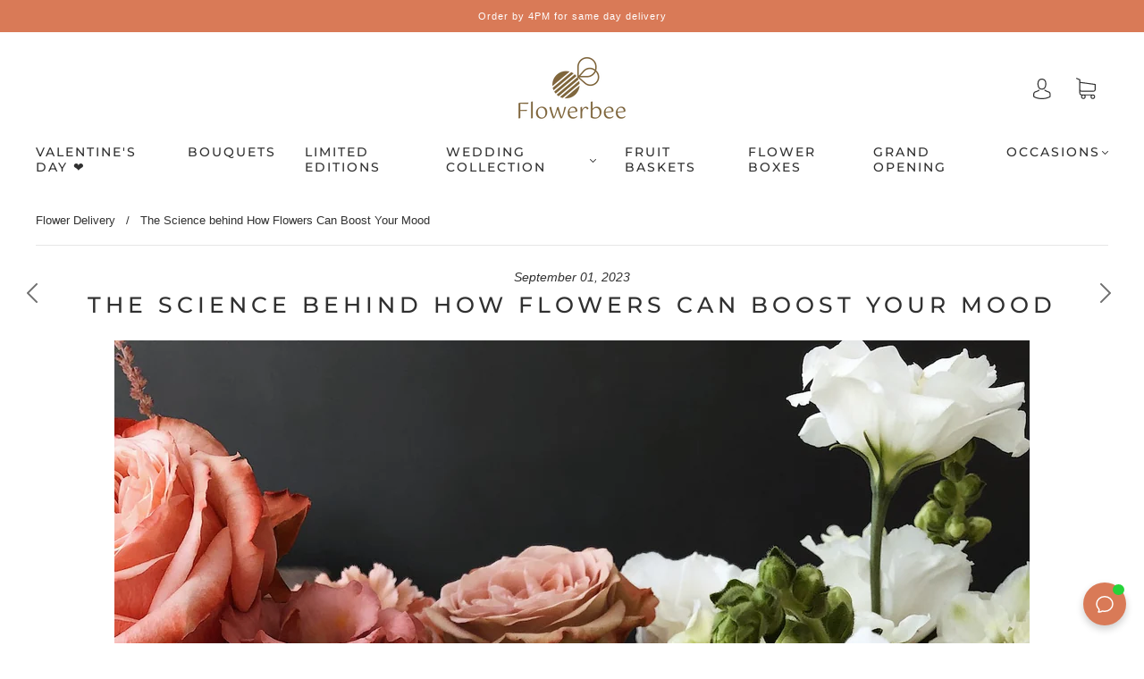

--- FILE ---
content_type: text/css
request_url: https://flowerbee-hk.com/cdn/shop/t/13/assets/custom.css?v=41756927386293889661689577630
body_size: -336
content:
.footer-copyright{display:none!important;margin-top:0;margin-bottom:0;vertical-align:middle}.article-author{margin-top:1em;display:none}.cart-module{display:block!important}.RTcqB>.QDqGb{-ms-grid-column-span:1;display:none!important}.QDqGb,.RTcqB>.QDqGb{-ms-grid-column:1;-ms-grid-row:5;display:none!important}.footer-tapbar-icons{display:flex;align-items:center;justify-content:space-around;width:100%;height:40px;padding-left:0;margin-top:0;margin-bottom:0;list-style:none;font-size:0;display:none!impotant}.header-search-form .header-search-input-wrapper label{width:calc(100% - 33px);position:relative;display:flex;display:none}
/*# sourceMappingURL=/cdn/shop/t/13/assets/custom.css.map?v=41756927386293889661689577630 */
